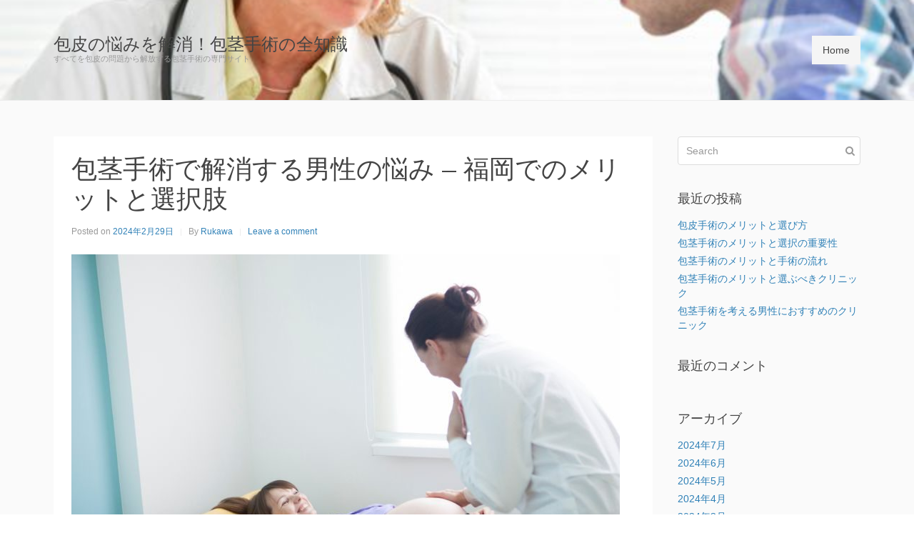

--- FILE ---
content_type: text/html; charset=UTF-8
request_url: https://zakka-marmalade.com/?paged=5
body_size: 4816
content:
<!DOCTYPE html><html lang="ja"><head >	<meta charset="UTF-8" />
	<meta name="viewport" content="width=device-width, initial-scale=1" />
	<title>包皮の悩みを解消！包茎手術の全知識 &#8211; ページ 5 &#8211; すべてを包皮の問題から解放する包茎手術の専門サイト</title>
<link rel='dns-prefetch' href='//s.w.org' />
<link rel="alternate" type="application/rss+xml" title="包皮の悩みを解消！包茎手術の全知識 &raquo; フィード" href="https://zakka-marmalade.com/?feed=rss2" />
<link rel="alternate" type="application/rss+xml" title="包皮の悩みを解消！包茎手術の全知識 &raquo; コメントフィード" href="https://zakka-marmalade.com/?feed=comments-rss2" />
		<script type="text/javascript">
			window._wpemojiSettings = {"baseUrl":"https:\/\/s.w.org\/images\/core\/emoji\/2.2.1\/72x72\/","ext":".png","svgUrl":"https:\/\/s.w.org\/images\/core\/emoji\/2.2.1\/svg\/","svgExt":".svg","source":{"concatemoji":"https:\/\/zakka-marmalade.com\/wp-includes\/js\/wp-emoji-release.min.js?ver=4.7.3"}};
			!function(a,b,c){function d(a){var b,c,d,e,f=String.fromCharCode;if(!k||!k.fillText)return!1;switch(k.clearRect(0,0,j.width,j.height),k.textBaseline="top",k.font="600 32px Arial",a){case"flag":return k.fillText(f(55356,56826,55356,56819),0,0),!(j.toDataURL().length<3e3)&&(k.clearRect(0,0,j.width,j.height),k.fillText(f(55356,57331,65039,8205,55356,57096),0,0),b=j.toDataURL(),k.clearRect(0,0,j.width,j.height),k.fillText(f(55356,57331,55356,57096),0,0),c=j.toDataURL(),b!==c);case"emoji4":return k.fillText(f(55357,56425,55356,57341,8205,55357,56507),0,0),d=j.toDataURL(),k.clearRect(0,0,j.width,j.height),k.fillText(f(55357,56425,55356,57341,55357,56507),0,0),e=j.toDataURL(),d!==e}return!1}function e(a){var c=b.createElement("script");c.src=a,c.defer=c.type="text/javascript",b.getElementsByTagName("head")[0].appendChild(c)}var f,g,h,i,j=b.createElement("canvas"),k=j.getContext&&j.getContext("2d");for(i=Array("flag","emoji4"),c.supports={everything:!0,everythingExceptFlag:!0},h=0;h<i.length;h++)c.supports[i[h]]=d(i[h]),c.supports.everything=c.supports.everything&&c.supports[i[h]],"flag"!==i[h]&&(c.supports.everythingExceptFlag=c.supports.everythingExceptFlag&&c.supports[i[h]]);c.supports.everythingExceptFlag=c.supports.everythingExceptFlag&&!c.supports.flag,c.DOMReady=!1,c.readyCallback=function(){c.DOMReady=!0},c.supports.everything||(g=function(){c.readyCallback()},b.addEventListener?(b.addEventListener("DOMContentLoaded",g,!1),a.addEventListener("load",g,!1)):(a.attachEvent("onload",g),b.attachEvent("onreadystatechange",function(){"complete"===b.readyState&&c.readyCallback()})),f=c.source||{},f.concatemoji?e(f.concatemoji):f.wpemoji&&f.twemoji&&(e(f.twemoji),e(f.wpemoji)))}(window,document,window._wpemojiSettings);
		</script>
		<style type="text/css">
img.wp-smiley,
img.emoji {
	display: inline !important;
	border: none !important;
	box-shadow: none !important;
	height: 1em !important;
	width: 1em !important;
	margin: 0 .07em !important;
	vertical-align: -0.1em !important;
	background: none !important;
	padding: 0 !important;
}
</style>
<link rel='stylesheet' id='uikit-css'  href='https://zakka-marmalade.com/wp-content/uploads/beans/compiler/uikit/5ea589c-0e7709f.css?ver=4.7.3' type='text/css' media='all' />
<script type='text/javascript' src='https://zakka-marmalade.com/wp-includes/js/jquery/jquery.js?ver=1.12.4'></script>
<script type='text/javascript' src='https://zakka-marmalade.com/wp-includes/js/jquery/jquery-migrate.min.js?ver=1.4.1'></script>
<script type='text/javascript' src='https://zakka-marmalade.com/wp-content/uploads/beans/compiler/uikit/103c731-7fbf91f.js?ver=4.7.3'></script>
<link rel='https://api.w.org/' href='https://zakka-marmalade.com/?rest_route=/' />
<link rel="EditURI" type="application/rsd+xml" title="RSD" href="https://zakka-marmalade.com/xmlrpc.php?rsd" />
<link rel="wlwmanifest" type="application/wlwmanifest+xml" href="https://zakka-marmalade.com/wp-includes/wlwmanifest.xml" /> 
<meta name="generator" content="WordPress 4.7.3" />
		<style type="text/css">.recentcomments a{display:inline !important;padding:0 !important;margin:0 !important;}</style>
			<link rel="pingback" href="https://zakka-marmalade.com/xmlrpc.php">
	<link rel="Shortcut Icon" href="https://zakka-marmalade.com/wp-content/themes/tm-beans/lib/favicon.ico" type="image/x-icon"/>	<style type="text/css">
		.tm-header {
			background-image: url(https://zakka-marmalade.com/wp-content/uploads/2024/03/35637765853_8e50909b2e_o.jpg);
			background-position: 50% 50%;
			background-size: cover;
			background-repeat: no-repeat;
		}
	</style>
	</head><ul class="beans-skip-links"><li ><a href="#beans-content" class="screen-reader-shortcut">Skip to the content.</a></li><li ><a href="#beans-primary-sidebar" class="screen-reader-shortcut">Skip to the primary sidebar.</a></li></ul><body class="home blog paged paged-5 uk-form no-js" itemscope="itemscope" itemtype="https://schema.org/WebPage"><div class="tm-site"><header class="tm-header uk-block" role="banner" itemscope="itemscope" itemtype="https://schema.org/WPHeader"><div class="uk-container uk-container-center"><div class="tm-site-branding uk-float-left"><a href="https://zakka-marmalade.com" rel="home" itemprop="headline">包皮の悩みを解消！包茎手術の全知識</a><span class="tm-site-title-tag uk-text-small uk-text-muted uk-display-block" itemprop="description">すべてを包皮の問題から解放する包茎手術の専門サイト</span></div><nav class="tm-primary-menu uk-float-right uk-navbar" id="beans-primary-navigation" role="navigation" itemscope="itemscope" itemtype="https://schema.org/SiteNavigationElement" aria-label="Primary Navigation Menu" tabindex="-1"><ul id="menu-navigation" class="uk-visible-large uk-navbar-nav"><li class="home menu-item menu-item-type-custom menu-item-object-custom current-menu-item menu-item-home menu-item-5 uk-active" itemprop="name"><a href="https://zakka-marmalade.com/" itemprop="url">Home</a></li></ul><a href="#offcanvas_menu" class="uk-button uk-hidden-large" data-uk-offcanvas=""><span class="uk-icon-navicon uk-margin-small-right" aria-hidden="true"></span>Menu</a></nav></div></header><main class="tm-main uk-block"><div class="uk-container uk-container-center"><div class="uk-grid" data-uk-grid-margin=""><div class="tm-primary uk-width-medium-3-4"><div class="tm-content" id="beans-content" role="main" itemprop="mainEntityOfPage" tabindex="-1" itemscope="itemscope" itemtype="https://schema.org/Blog"><article id="16" class="uk-article uk-panel-box post-16 post type-post status-publish format-standard has-post-thumbnail hentry category-4 category-3 category-7 tag-6" itemscope="itemscope" itemtype="https://schema.org/BlogPosting" itemprop="blogPost"><header ><h2 class="uk-article-title" itemprop="headline"><a href="https://zakka-marmalade.com/?p=16" title="包茎手術で解消する男性の悩み &#8211; 福岡でのメリットと選択肢" rel="bookmark">包茎手術で解消する男性の悩み &#8211; 福岡でのメリットと選択肢</a></h2><ul class="uk-article-meta uk-subnav uk-subnav-line"><li >Posted on <time datetime="2024-02-29T20:18:09+00:00" itemprop="datePublished">2024年2月29日</time></li><li >By <a href="https://zakka-marmalade.com/?author=1" rel="author" itemprop="author" itemscope="" itemtype="https://schema.org/Person">Rukawa<meta itemprop="name" content="Rukawa"/></a></li><li ><a href="https://zakka-marmalade.com/?p=16#respond">Leave a comment</a></li></ul></header><div itemprop="articleBody"><div class="tm-article-image"><a href="https://zakka-marmalade.com/?p=16" title="包茎手術で解消する男性の悩み &#8211; 福岡でのメリットと選択肢"><picture ><source media="(max-width: 480px)" srcset="https://zakka-marmalade.com/wp-content/uploads/beans/images/1591897_m-2978a33.jpg"/><img width="768" height="512" src="https://zakka-marmalade.com/wp-content/uploads/beans/images/1591897_m-8b38574.jpg" alt="" itemprop="image"/></picture></a></div><div class="tm-article-content" itemprop="text"><p>男性の中には包茎という悩みを抱えている人がいます。<a href="https://zakka-marmalade.com/?p=16" class="more-link">Continue reading<span class="uk-icon-angle-double-right uk-margin-small-left" aria-hidden="true"></span></a></p>
</div><span class="uk-text-small uk-text-muted uk-clearfix">Filed under: <a href="https://zakka-marmalade.com/?cat=4" rel="category">包茎手術</a>, <a href="https://zakka-marmalade.com/?cat=3" rel="category">医療</a>, <a href="https://zakka-marmalade.com/?cat=7" rel="category">福岡</a></span><span class="uk-text-small uk-text-muted uk-clearfix">Tagged with: <a href="https://zakka-marmalade.com/?tag=%e5%8c%bb%e7%99%82" rel="tag">医療</a></span></div></article><article id="13" class="uk-article uk-panel-box post-13 post type-post status-publish format-standard has-post-thumbnail hentry category-4 category-3 category-7 tag-6" itemscope="itemscope" itemtype="https://schema.org/BlogPosting" itemprop="blogPost"><header ><h2 class="uk-article-title" itemprop="headline"><a href="https://zakka-marmalade.com/?p=13" title="福岡の包茎手術のメリットについて解説" rel="bookmark">福岡の包茎手術のメリットについて解説</a></h2><ul class="uk-article-meta uk-subnav uk-subnav-line"><li >Posted on <time datetime="2024-02-29T20:17:03+00:00" itemprop="datePublished">2024年2月29日</time></li><li >By <a href="https://zakka-marmalade.com/?author=1" rel="author" itemprop="author" itemscope="" itemtype="https://schema.org/Person">Rukawa<meta itemprop="name" content="Rukawa"/></a></li><li ><a href="https://zakka-marmalade.com/?p=13#respond">Leave a comment</a></li></ul></header><div itemprop="articleBody"><div class="tm-article-image"><a href="https://zakka-marmalade.com/?p=13" title="福岡の包茎手術のメリットについて解説"><picture ><source media="(max-width: 480px)" srcset="https://zakka-marmalade.com/wp-content/uploads/beans/images/30758661584_80d7075a5c_b-2978a33.jpg"/><img width="640" height="480" src="https://zakka-marmalade.com/wp-content/uploads/beans/images/30758661584_80d7075a5c_b-8b38574.jpg" alt="" itemprop="image"/></picture></a></div><div class="tm-article-content" itemprop="text"><p>男性にとって包茎は、性行為や日常生活での悩みの種となることがあります。<a href="https://zakka-marmalade.com/?p=13" class="more-link">Continue reading<span class="uk-icon-angle-double-right uk-margin-small-left" aria-hidden="true"></span></a></p>
</div><span class="uk-text-small uk-text-muted uk-clearfix">Filed under: <a href="https://zakka-marmalade.com/?cat=4" rel="category">包茎手術</a>, <a href="https://zakka-marmalade.com/?cat=3" rel="category">医療</a>, <a href="https://zakka-marmalade.com/?cat=7" rel="category">福岡</a></span><span class="uk-text-small uk-text-muted uk-clearfix">Tagged with: <a href="https://zakka-marmalade.com/?tag=%e5%8c%bb%e7%99%82" rel="tag">医療</a></span></div></article><article id="10" class="uk-article uk-panel-box post-10 post type-post status-publish format-standard has-post-thumbnail hentry category-4 category-3 category-5 tag-6" itemscope="itemscope" itemtype="https://schema.org/BlogPosting" itemprop="blogPost"><header ><h2 class="uk-article-title" itemprop="headline"><a href="https://zakka-marmalade.com/?p=10" title="千葉の包茎手術に関するメリットとリスク" rel="bookmark">千葉の包茎手術に関するメリットとリスク</a></h2><ul class="uk-article-meta uk-subnav uk-subnav-line"><li >Posted on <time datetime="2024-02-29T20:15:24+00:00" itemprop="datePublished">2024年2月29日</time></li><li >By <a href="https://zakka-marmalade.com/?author=1" rel="author" itemprop="author" itemscope="" itemtype="https://schema.org/Person">Rukawa<meta itemprop="name" content="Rukawa"/></a></li><li ><a href="https://zakka-marmalade.com/?p=10#respond">Leave a comment</a></li></ul></header><div itemprop="articleBody"><div class="tm-article-image"><a href="https://zakka-marmalade.com/?p=10" title="千葉の包茎手術に関するメリットとリスク"><picture ><source media="(max-width: 480px)" srcset="https://zakka-marmalade.com/wp-content/uploads/beans/images/1088715_m-2978a33.jpg"/><img width="768" height="512" src="https://zakka-marmalade.com/wp-content/uploads/beans/images/1088715_m-8b38574.jpg" alt="" itemprop="image"/></picture></a></div><div class="tm-article-content" itemprop="text"><p>包茎手術についてご紹介します。<a href="https://zakka-marmalade.com/?p=10" class="more-link">Continue reading<span class="uk-icon-angle-double-right uk-margin-small-left" aria-hidden="true"></span></a></p>
</div><span class="uk-text-small uk-text-muted uk-clearfix">Filed under: <a href="https://zakka-marmalade.com/?cat=4" rel="category">包茎手術</a>, <a href="https://zakka-marmalade.com/?cat=3" rel="category">医療</a>, <a href="https://zakka-marmalade.com/?cat=5" rel="category">千葉</a></span><span class="uk-text-small uk-text-muted uk-clearfix">Tagged with: <a href="https://zakka-marmalade.com/?tag=%e5%8c%bb%e7%99%82" rel="tag">医療</a></span></div></article><nav role="navigation" aria-label="Posts Pagination Navigation"><ul class="uk-pagination uk-grid-margin"><li ><a href="https://zakka-marmalade.com/?paged=4"><span class="uk-icon-angle-double-left uk-margin-small-right" aria-hidden="true"></span>Previous Page</a></li><li ><a href="https://zakka-marmalade.com/">1</a></li><li >...</li><li ><a href="https://zakka-marmalade.com/?paged=4">4</a></li><li class="uk-active"><span >5</span></li></ul></nav></div></div><aside class="tm-secondary uk-width-medium-1-4" id="beans-primary-sidebar" role="complementary" itemscope="itemscope" itemtype="https://schema.org/WPSideBar" tabindex="-1"><div class="tm-widget uk-panel widget_search search-2"><div ><form class="uk-form uk-form-icon uk-form-icon-flip uk-width-1-1" method="get" action="https://zakka-marmalade.com/" role="search"><input class="uk-width-1-1" type="search" placeholder="Search" value="" name="s"/><span class="uk-icon-search" aria-hidden="true"></span></form></div></div><div class="tm-widget uk-panel widget_recent-posts recent-posts-2"><h3 class="uk-panel-title">最近の投稿</h3><div class="uk-list">						<ul>
					<li>
				<a href="https://zakka-marmalade.com/?p=140">包皮手術のメリットと選び方</a>
						</li>
					<li>
				<a href="https://zakka-marmalade.com/?p=137">包茎手術のメリットと選択の重要性</a>
						</li>
					<li>
				<a href="https://zakka-marmalade.com/?p=134">包茎手術のメリットと手術の流れ</a>
						</li>
					<li>
				<a href="https://zakka-marmalade.com/?p=131">包茎手術のメリットと選ぶべきクリニック</a>
						</li>
					<li>
				<a href="https://zakka-marmalade.com/?p=128">包茎手術を考える男性におすすめのクリニック</a>
						</li>
				</ul>
		</div></div><div class="tm-widget uk-panel widget_recent-comments recent-comments-2"><h3 class="uk-panel-title">最近のコメント</h3><div class="uk-list">		<ul id="recentcomments"></ul></div></div><div class="tm-widget uk-panel widget_archives archives-2"><h3 class="uk-panel-title">アーカイブ</h3><div class="uk-list">		<ul>
			<li><a href='https://zakka-marmalade.com/?m=202407'>2024年7月</a></li>
	<li><a href='https://zakka-marmalade.com/?m=202406'>2024年6月</a></li>
	<li><a href='https://zakka-marmalade.com/?m=202405'>2024年5月</a></li>
	<li><a href='https://zakka-marmalade.com/?m=202404'>2024年4月</a></li>
	<li><a href='https://zakka-marmalade.com/?m=202403'>2024年3月</a></li>
	<li><a href='https://zakka-marmalade.com/?m=202402'>2024年2月</a></li>
		</ul>
		</div></div><div class="tm-widget uk-panel widget_categories categories-2"><h3 class="uk-panel-title">カテゴリー</h3><div class="uk-list">		<ul>
	<li class="cat-item cat-item-14"><a href="https://zakka-marmalade.com/?cat=14" >上野</a>
</li>
	<li class="cat-item cat-item-12"><a href="https://zakka-marmalade.com/?cat=12" >仙台</a>
</li>
	<li class="cat-item cat-item-4"><a href="https://zakka-marmalade.com/?cat=4" >包茎手術</a>
</li>
	<li class="cat-item cat-item-3"><a href="https://zakka-marmalade.com/?cat=3" >医療</a>
</li>
	<li class="cat-item cat-item-5"><a href="https://zakka-marmalade.com/?cat=5" >千葉</a>
</li>
	<li class="cat-item cat-item-13"><a href="https://zakka-marmalade.com/?cat=13" >名古屋</a>
</li>
	<li class="cat-item cat-item-10"><a href="https://zakka-marmalade.com/?cat=10" >新宿</a>
</li>
	<li class="cat-item cat-item-8"><a href="https://zakka-marmalade.com/?cat=8" >横浜</a>
</li>
	<li class="cat-item cat-item-7"><a href="https://zakka-marmalade.com/?cat=7" >福岡</a>
</li>
		</ul>
</div></div><div class="tm-widget uk-panel widget_meta meta-2"><h3 class="uk-panel-title">メタ情報</h3><div class="uk-list">			<ul>
						<li><a href="https://zakka-marmalade.com/wp-login.php">ログイン</a></li>
			<li><a href="https://zakka-marmalade.com/?feed=rss2">投稿の <abbr title="Really Simple Syndication">RSS</abbr></a></li>
			<li><a href="https://zakka-marmalade.com/?feed=comments-rss2">コメントの <abbr title="Really Simple Syndication">RSS</abbr></a></li>
			<li><a href="https://ja.wordpress.org/" title="Powered by WordPress, state-of-the-art semantic personal publishing platform.">WordPress.org</a></li>			</ul>
			</div></div></aside></div></div></main><footer class="tm-footer uk-block" role="contentinfo" itemscope="itemscope" itemtype="https://schema.org/WPFooter"><div class="uk-container uk-container-center"><div class="uk-clearfix uk-text-small uk-text-muted"><span class="uk-align-medium-left uk-margin-small-bottom">&#x000A9; 2026 - 包皮の悩みを解消！包茎手術の全知識. All rights reserved.</span><span class="uk-align-medium-right uk-margin-bottom-remove"><a href="https://www.getbeans.io" rel="nofollow">Beans</a> theme for WordPress.</span></div></div></footer></div><div id="offcanvas_menu" class="uk-offcanvas"><div class="uk-offcanvas-bar"><nav class="tm-primary-offcanvas-menu uk-margin uk-margin-top" role="navigation" aria-label="Off-Canvas Primary Navigation Menu"><ul id="menu-navigation-1" class="menu uk-nav uk-nav-parent-icon uk-nav-offcanvas" data-uk-nav="{multiple:true}"><li class="home menu-item menu-item-type-custom menu-item-object-custom current-menu-item menu-item-home menu-item-5 uk-active" itemprop="name"><a href="https://zakka-marmalade.com/" itemprop="url">Home</a></li></ul></nav></div></div><script type="text/javascript">
		(function() {
			document.body.className = document.body.className.replace('no-js','js');
		}());
	</script>
	<script type='text/javascript' src='https://zakka-marmalade.com/wp-includes/js/wp-embed.min.js?ver=4.7.3'></script>
</body></html>